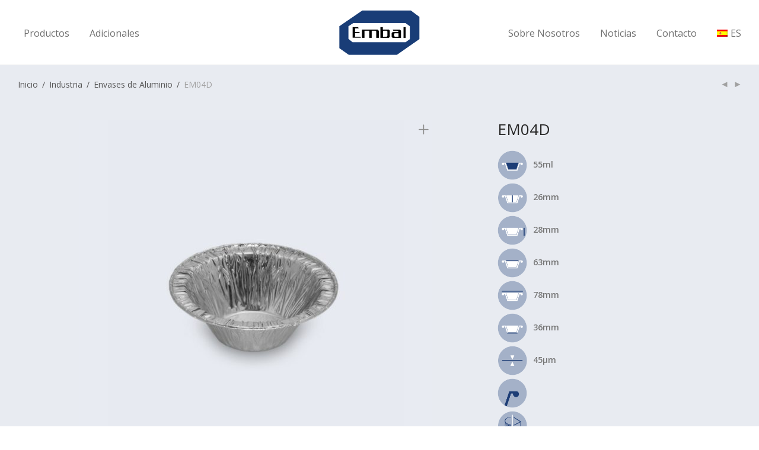

--- FILE ---
content_type: text/html; charset=UTF-8
request_url: https://www.embal.pt/es/product/industria/envases-de-aluminio/em04d/
body_size: 11584
content:
<!DOCTYPE html><html lang="es-ES" class=" footer-sticky-1"><head><meta charset="UTF-8"><meta name="viewport" content="width=device-width, initial-scale=1.0, maximum-scale=1.0, user-scalable=no"><!-- <link media="all" href="https://www.embal.pt/wp-content/cache/autoptimize/css/autoptimize_d0305c15f4a73c5df7768ea95d05cc26.css" rel="stylesheet" /> -->
<link rel="stylesheet" type="text/css" href="//www.embal.pt/wp-content/cache/wpfc-minified/8jmk2vx4/9q4z3.css" media="all"/><title>EM04D - Embal</title><link rel="profile" href="http://gmpg.org/xfn/11"><link rel="pingback" href="https://www.embal.pt/xmlrpc.php"><meta name='robots' content='index, follow, max-image-preview:large, max-snippet:-1, max-video-preview:-1' /><link rel="alternate" hreflang="pt-pt" href="https://www.embal.pt/produto/industria/formas-de-aluminio/em04d/" /><link rel="alternate" hreflang="es" href="https://www.embal.pt/es/product/industria/envases-de-aluminio/em04d/" /><link rel="alternate" hreflang="en" href="https://www.embal.pt/en/product/industry/aluminium-containers/em04d/" /><link rel="alternate" hreflang="fr" href="https://www.embal.pt/fr/product/industrie/emballages-en-aluminium/em04d/" /><link rel="alternate" hreflang="x-default" href="https://www.embal.pt/produto/industria/formas-de-aluminio/em04d/" /><link rel="canonical" href="https://www.embal.pt/es/product/industria/envases-de-aluminio/em04d/" /><meta property="og:locale" content="es_ES" /><meta property="og:type" content="article" /><meta property="og:title" content="EM04D - Embal" /><meta property="og:url" content="https://www.embal.pt/es/product/industria/envases-de-aluminio/em04d/" /><meta property="og:site_name" content="Embal" /><meta property="article:modified_time" content="2017-02-17T12:16:06+00:00" /><meta property="og:image" content="https://www.embal.pt/wp-content/uploads/2016/11/EM04D.jpg" /><meta property="og:image:width" content="750" /><meta property="og:image:height" content="750" /><meta property="og:image:type" content="image/jpeg" /><meta name="twitter:card" content="summary_large_image" /> <script type="application/ld+json" class="yoast-schema-graph">{"@context":"https://schema.org","@graph":[{"@type":"Organization","@id":"https://www.embal.pt/#organization","name":"Embal","url":"https://www.embal.pt/","sameAs":[],"logo":{"@type":"ImageObject","inLanguage":"es","@id":"https://www.embal.pt/#/schema/logo/image/","url":"https://embal.pt/wp-content/uploads/2020/10/LOGO1-2.png","contentUrl":"https://embal.pt/wp-content/uploads/2020/10/LOGO1-2.png","width":438,"height":243,"caption":"Embal"},"image":{"@id":"https://www.embal.pt/#/schema/logo/image/"}},{"@type":"WebSite","@id":"https://www.embal.pt/#website","url":"https://www.embal.pt/","name":"Embal","description":"Fábrica de Embalagens de Alumínio","publisher":{"@id":"https://www.embal.pt/#organization"},"potentialAction":[{"@type":"SearchAction","target":{"@type":"EntryPoint","urlTemplate":"https://www.embal.pt/?s={search_term_string}"},"query-input":"required name=search_term_string"}],"inLanguage":"es"},{"@type":"ImageObject","inLanguage":"es","@id":"https://www.embal.pt/es/product/industria/envases-de-aluminio/em04d/#primaryimage","url":"https://www.embal.pt/wp-content/uploads/2016/11/EM04D.jpg","contentUrl":"https://www.embal.pt/wp-content/uploads/2016/11/EM04D.jpg","width":750,"height":750,"caption":"Referencia EM04D - Envase de Aluminio Alimentar / Embalaje de Aluminio Alimentar"},{"@type":"WebPage","@id":"https://www.embal.pt/es/product/industria/envases-de-aluminio/em04d/","url":"https://www.embal.pt/es/product/industria/envases-de-aluminio/em04d/","name":"EM04D - Embal","isPartOf":{"@id":"https://www.embal.pt/#website"},"primaryImageOfPage":{"@id":"https://www.embal.pt/es/product/industria/envases-de-aluminio/em04d/#primaryimage"},"datePublished":"2016-11-16T11:48:24+00:00","dateModified":"2017-02-17T12:16:06+00:00","breadcrumb":{"@id":"https://www.embal.pt/es/product/industria/envases-de-aluminio/em04d/#breadcrumb"},"inLanguage":"es","potentialAction":[{"@type":"ReadAction","target":["https://www.embal.pt/es/product/industria/envases-de-aluminio/em04d/"]}]},{"@type":"BreadcrumbList","@id":"https://www.embal.pt/es/product/industria/envases-de-aluminio/em04d/#breadcrumb","itemListElement":[{"@type":"ListItem","position":1,"name":"Início","item":"https://www.embal.pt/es/"},{"@type":"ListItem","position":2,"name":"Productos","item":"https://www.embal.pt/es/productos/"},{"@type":"ListItem","position":3,"name":"EM04D"}]}]}</script> <link rel='dns-prefetch' href='//embal.pt' /><link rel='dns-prefetch' href='//fonts.googleapis.com' /><link rel='dns-prefetch' href='//s.w.org' /><link rel="alternate" type="application/rss+xml" title="Embal &raquo; Feed" href="https://www.embal.pt/es/feed/" /><link rel="alternate" type="application/rss+xml" title="Embal &raquo; Feed de los comentarios" href="https://www.embal.pt/es/comments/feed/" /><link rel="alternate" type="application/rss+xml" title="Embal &raquo; Comentario EM04D del feed" href="https://www.embal.pt/es/product/industria/envases-de-aluminio/em04d/feed/" /><style id='global-styles-inline-css' type='text/css'>body{--wp--preset--color--black: #000000;--wp--preset--color--cyan-bluish-gray: #abb8c3;--wp--preset--color--white: #ffffff;--wp--preset--color--pale-pink: #f78da7;--wp--preset--color--vivid-red: #cf2e2e;--wp--preset--color--luminous-vivid-orange: #ff6900;--wp--preset--color--luminous-vivid-amber: #fcb900;--wp--preset--color--light-green-cyan: #7bdcb5;--wp--preset--color--vivid-green-cyan: #00d084;--wp--preset--color--pale-cyan-blue: #8ed1fc;--wp--preset--color--vivid-cyan-blue: #0693e3;--wp--preset--color--vivid-purple: #9b51e0;--wp--preset--gradient--vivid-cyan-blue-to-vivid-purple: linear-gradient(135deg,rgba(6,147,227,1) 0%,rgb(155,81,224) 100%);--wp--preset--gradient--light-green-cyan-to-vivid-green-cyan: linear-gradient(135deg,rgb(122,220,180) 0%,rgb(0,208,130) 100%);--wp--preset--gradient--luminous-vivid-amber-to-luminous-vivid-orange: linear-gradient(135deg,rgba(252,185,0,1) 0%,rgba(255,105,0,1) 100%);--wp--preset--gradient--luminous-vivid-orange-to-vivid-red: linear-gradient(135deg,rgba(255,105,0,1) 0%,rgb(207,46,46) 100%);--wp--preset--gradient--very-light-gray-to-cyan-bluish-gray: linear-gradient(135deg,rgb(238,238,238) 0%,rgb(169,184,195) 100%);--wp--preset--gradient--cool-to-warm-spectrum: linear-gradient(135deg,rgb(74,234,220) 0%,rgb(151,120,209) 20%,rgb(207,42,186) 40%,rgb(238,44,130) 60%,rgb(251,105,98) 80%,rgb(254,248,76) 100%);--wp--preset--gradient--blush-light-purple: linear-gradient(135deg,rgb(255,206,236) 0%,rgb(152,150,240) 100%);--wp--preset--gradient--blush-bordeaux: linear-gradient(135deg,rgb(254,205,165) 0%,rgb(254,45,45) 50%,rgb(107,0,62) 100%);--wp--preset--gradient--luminous-dusk: linear-gradient(135deg,rgb(255,203,112) 0%,rgb(199,81,192) 50%,rgb(65,88,208) 100%);--wp--preset--gradient--pale-ocean: linear-gradient(135deg,rgb(255,245,203) 0%,rgb(182,227,212) 50%,rgb(51,167,181) 100%);--wp--preset--gradient--electric-grass: linear-gradient(135deg,rgb(202,248,128) 0%,rgb(113,206,126) 100%);--wp--preset--gradient--midnight: linear-gradient(135deg,rgb(2,3,129) 0%,rgb(40,116,252) 100%);--wp--preset--duotone--dark-grayscale: url('#wp-duotone-dark-grayscale');--wp--preset--duotone--grayscale: url('#wp-duotone-grayscale');--wp--preset--duotone--purple-yellow: url('#wp-duotone-purple-yellow');--wp--preset--duotone--blue-red: url('#wp-duotone-blue-red');--wp--preset--duotone--midnight: url('#wp-duotone-midnight');--wp--preset--duotone--magenta-yellow: url('#wp-duotone-magenta-yellow');--wp--preset--duotone--purple-green: url('#wp-duotone-purple-green');--wp--preset--duotone--blue-orange: url('#wp-duotone-blue-orange');--wp--preset--font-size--small: 13px;--wp--preset--font-size--medium: 20px;--wp--preset--font-size--large: 36px;--wp--preset--font-size--x-large: 42px;}.has-black-color{color: var(--wp--preset--color--black) !important;}.has-cyan-bluish-gray-color{color: var(--wp--preset--color--cyan-bluish-gray) !important;}.has-white-color{color: var(--wp--preset--color--white) !important;}.has-pale-pink-color{color: var(--wp--preset--color--pale-pink) !important;}.has-vivid-red-color{color: var(--wp--preset--color--vivid-red) !important;}.has-luminous-vivid-orange-color{color: var(--wp--preset--color--luminous-vivid-orange) !important;}.has-luminous-vivid-amber-color{color: var(--wp--preset--color--luminous-vivid-amber) !important;}.has-light-green-cyan-color{color: var(--wp--preset--color--light-green-cyan) !important;}.has-vivid-green-cyan-color{color: var(--wp--preset--color--vivid-green-cyan) !important;}.has-pale-cyan-blue-color{color: var(--wp--preset--color--pale-cyan-blue) !important;}.has-vivid-cyan-blue-color{color: var(--wp--preset--color--vivid-cyan-blue) !important;}.has-vivid-purple-color{color: var(--wp--preset--color--vivid-purple) !important;}.has-black-background-color{background-color: var(--wp--preset--color--black) !important;}.has-cyan-bluish-gray-background-color{background-color: var(--wp--preset--color--cyan-bluish-gray) !important;}.has-white-background-color{background-color: var(--wp--preset--color--white) !important;}.has-pale-pink-background-color{background-color: var(--wp--preset--color--pale-pink) !important;}.has-vivid-red-background-color{background-color: var(--wp--preset--color--vivid-red) !important;}.has-luminous-vivid-orange-background-color{background-color: var(--wp--preset--color--luminous-vivid-orange) !important;}.has-luminous-vivid-amber-background-color{background-color: var(--wp--preset--color--luminous-vivid-amber) !important;}.has-light-green-cyan-background-color{background-color: var(--wp--preset--color--light-green-cyan) !important;}.has-vivid-green-cyan-background-color{background-color: var(--wp--preset--color--vivid-green-cyan) !important;}.has-pale-cyan-blue-background-color{background-color: var(--wp--preset--color--pale-cyan-blue) !important;}.has-vivid-cyan-blue-background-color{background-color: var(--wp--preset--color--vivid-cyan-blue) !important;}.has-vivid-purple-background-color{background-color: var(--wp--preset--color--vivid-purple) !important;}.has-black-border-color{border-color: var(--wp--preset--color--black) !important;}.has-cyan-bluish-gray-border-color{border-color: var(--wp--preset--color--cyan-bluish-gray) !important;}.has-white-border-color{border-color: var(--wp--preset--color--white) !important;}.has-pale-pink-border-color{border-color: var(--wp--preset--color--pale-pink) !important;}.has-vivid-red-border-color{border-color: var(--wp--preset--color--vivid-red) !important;}.has-luminous-vivid-orange-border-color{border-color: var(--wp--preset--color--luminous-vivid-orange) !important;}.has-luminous-vivid-amber-border-color{border-color: var(--wp--preset--color--luminous-vivid-amber) !important;}.has-light-green-cyan-border-color{border-color: var(--wp--preset--color--light-green-cyan) !important;}.has-vivid-green-cyan-border-color{border-color: var(--wp--preset--color--vivid-green-cyan) !important;}.has-pale-cyan-blue-border-color{border-color: var(--wp--preset--color--pale-cyan-blue) !important;}.has-vivid-cyan-blue-border-color{border-color: var(--wp--preset--color--vivid-cyan-blue) !important;}.has-vivid-purple-border-color{border-color: var(--wp--preset--color--vivid-purple) !important;}.has-vivid-cyan-blue-to-vivid-purple-gradient-background{background: var(--wp--preset--gradient--vivid-cyan-blue-to-vivid-purple) !important;}.has-light-green-cyan-to-vivid-green-cyan-gradient-background{background: var(--wp--preset--gradient--light-green-cyan-to-vivid-green-cyan) !important;}.has-luminous-vivid-amber-to-luminous-vivid-orange-gradient-background{background: var(--wp--preset--gradient--luminous-vivid-amber-to-luminous-vivid-orange) !important;}.has-luminous-vivid-orange-to-vivid-red-gradient-background{background: var(--wp--preset--gradient--luminous-vivid-orange-to-vivid-red) !important;}.has-very-light-gray-to-cyan-bluish-gray-gradient-background{background: var(--wp--preset--gradient--very-light-gray-to-cyan-bluish-gray) !important;}.has-cool-to-warm-spectrum-gradient-background{background: var(--wp--preset--gradient--cool-to-warm-spectrum) !important;}.has-blush-light-purple-gradient-background{background: var(--wp--preset--gradient--blush-light-purple) !important;}.has-blush-bordeaux-gradient-background{background: var(--wp--preset--gradient--blush-bordeaux) !important;}.has-luminous-dusk-gradient-background{background: var(--wp--preset--gradient--luminous-dusk) !important;}.has-pale-ocean-gradient-background{background: var(--wp--preset--gradient--pale-ocean) !important;}.has-electric-grass-gradient-background{background: var(--wp--preset--gradient--electric-grass) !important;}.has-midnight-gradient-background{background: var(--wp--preset--gradient--midnight) !important;}.has-small-font-size{font-size: var(--wp--preset--font-size--small) !important;}.has-medium-font-size{font-size: var(--wp--preset--font-size--medium) !important;}.has-large-font-size{font-size: var(--wp--preset--font-size--large) !important;}.has-x-large-font-size{font-size: var(--wp--preset--font-size--x-large) !important;}</style><style id='woocommerce-inline-inline-css' type='text/css'>.woocommerce form .form-row .required { visibility: visible; }</style><!-- <link rel='stylesheet' id='wpml-menu-item-0-css'  href='//embal.pt/wp-content/plugins/sitepress-multilingual-cms/templates/language-switchers/menu-item/style.min.css?ver=1' type='text/css' media='all' /> -->
<link rel="stylesheet" type="text/css" href="//www.embal.pt/wp-content/cache/wpfc-minified/kmy46xl9/9puje.css" media="all"/><link rel='stylesheet' id='redux-google-fonts-nm_theme_options-css'  href='https://fonts.googleapis.com/css?family=Open+Sans%3A300%2C400%2C600%2C700%2C800%2C300italic%2C400italic%2C600italic%2C700italic%2C800italic&#038;subset=latin&#038;ver=1661876317' type='text/css' media='all' /> <script src='//www.embal.pt/wp-content/cache/wpfc-minified/7nfllcgt/9puje.js' type="text/javascript"></script>
<!-- <script type='text/javascript' src='https://www.embal.pt/wp-includes/js/jquery/jquery.min.js?ver=3.6.0' id='jquery-core-js'></script> --> <script type='text/javascript' id='wpml-cookie-js-extra'>var wpml_cookies = {"wp-wpml_current_language":{"value":"es","expires":1,"path":"\/"}};
var wpml_cookies = {"wp-wpml_current_language":{"value":"es","expires":1,"path":"\/"}};</script> <link rel="https://api.w.org/" href="https://www.embal.pt/es/wp-json/" /><link rel="alternate" type="application/json" href="https://www.embal.pt/es/wp-json/wp/v2/product/1402" /><link rel="EditURI" type="application/rsd+xml" title="RSD" href="https://www.embal.pt/xmlrpc.php?rsd" /><link rel="wlwmanifest" type="application/wlwmanifest+xml" href="https://www.embal.pt/wp-includes/wlwmanifest.xml" /><link rel='shortlink' href='https://www.embal.pt/es/?p=1402' /><link rel="alternate" type="application/json+oembed" href="https://www.embal.pt/es/wp-json/oembed/1.0/embed?url=https%3A%2F%2Fwww.embal.pt%2Fes%2Fproduct%2Findustria%2Fenvases-de-aluminio%2Fem04d%2F" /><link rel="alternate" type="text/xml+oembed" href="https://www.embal.pt/es/wp-json/oembed/1.0/embed?url=https%3A%2F%2Fwww.embal.pt%2Fes%2Fproduct%2Findustria%2Fenvases-de-aluminio%2Fem04d%2F&#038;format=xml" /><meta name="generator" content="WPML ver:4.5.8 stt:1,4,42,2;" />  <script>(function(i,s,o,g,r,a,m){i['GoogleAnalyticsObject']=r;i[r]=i[r]||function(){
(i[r].q=i[r].q||[]).push(arguments)},i[r].l=1*new Date();a=s.createElement(o),
m=s.getElementsByTagName(o)[0];a.async=1;a.src=g;m.parentNode.insertBefore(a,m)
})(window,document,'script','https://www.google-analytics.com/analytics.js','ga');
ga('create', 'UA-91315486-1', 'auto');
ga('set', 'anonymizeIp', true);
ga('set', 'forceSSL', true);
ga('send', 'pageview');</script> <link rel="apple-touch-icon" sizes="180x180" href="/apple-touch-icon.png"><link rel="icon" type="image/png" href="/favicon-32x32.png" sizes="32x32"><link rel="icon" type="image/png" href="/favicon-16x16.png" sizes="16x16"><link rel="manifest" href="/manifest.json"><link rel="mask-icon" href="/safari-pinned-tab.svg" color="#183d77"><meta name="theme-color" content="#ffffff"> <noscript><style>.woocommerce-product-gallery{ opacity: 1 !important; }</style></noscript><style type="text/css" class="nm-custom-styles">a,a.dark:hover,a.gray:hover,a.invert-color:hover,.nm-highlight-text,.nm-highlight-text h1,.nm-highlight-text h2,.nm-highlight-text h3,.nm-highlight-text h4,.nm-highlight-text h5,.nm-highlight-text h6,.nm-highlight-text p,.nm-menu-cart a .count,.nm-menu li.nm-menu-offscreen .nm-menu-cart-count,#nm-mobile-menu .nm-mobile-menu-cart a .count,.page-numbers li span.current,.nm-blog .sticky .nm-post-thumbnail:before,.nm-blog .category-sticky .nm-post-thumbnail:before,.nm-blog-categories ul li.current-cat a,.commentlist .comment .comment-text .meta time,.widget ul li.active,.widget ul li a:hover,.widget ul li a:focus,.widget ul li a.active,#wp-calendar tbody td a,.nm-banner-text .nm-banner-link:hover,.nm-banner.text-color-light .nm-banner-text .nm-banner-link:hover,.nm-portfolio-filters li.current a,.add_to_cart_inline ins,.woocommerce-breadcrumb a:hover,.products .price ins,.products .price ins .amount,.no-touch .nm-shop-loop-actions > a:hover,.nm-shop-menu ul li a:hover,.nm-shop-menu ul li.current-cat a,.nm-shop-menu ul li.active a,.nm-shop-heading span,.nm-single-product-menu a:hover,#nm-product-images-slider .nm-product-image-icon:hover,.product-summary .price .amount,.product-summary .price ins,.nm-product-wishlist-button-wrap a.added:active,.nm-product-wishlist-button-wrap a.added:focus,.nm-product-wishlist-button-wrap a.added:hover,.nm-product-wishlist-button-wrap a.added,.woocommerce-tabs .tabs li a span,#review_form .comment-form-rating .stars:hover a,#review_form .comment-form-rating .stars.has-active a,.product_meta a:hover,.star-rating span:before,.nm-order-view .commentlist li .comment-text .meta,.nm_widget_price_filter ul li.current,.widget_product_categories ul li.current-cat > a,.widget_layered_nav ul li.chosen a,.widget_layered_nav_filters ul li.chosen a,.product_list_widget li ins .amount,.woocommerce.widget_rating_filter .wc-layered-nav-rating.chosen > a,.nm-wishlist-button.added:active,.nm-wishlist-button.added:focus,.nm-wishlist-button.added:hover,.nm-wishlist-button.added,#nm-wishlist-empty .note i,.slick-prev:not(.slick-disabled):hover, .slick-next:not(.slick-disabled):hover,.pswp__button:hover{color:#1d3d76;}.nm-blog-categories ul li.current-cat a,.nm-portfolio-filters li.current a,.widget_layered_nav ul li.chosen a,.widget_layered_nav_filters ul li.chosen a,.slick-dots li.slick-active button{border-color:#1d3d76;}.blockUI.blockOverlay:after,.nm-loader:after,.nm-image-overlay:before,.nm-image-overlay:after,.gallery-icon:before,.gallery-icon:after,.widget_tag_cloud a:hover,.widget_product_tag_cloud a:hover,.nm-page-not-found-icon:before,.nm-page-not-found-icon:after,.demo_store,.nm-order-info mark,.nm-order-info .order-number,.nm-order-info .order-date,.nm-order-info .order-status{background:#1d3d76;}@media all and (max-width:400px){.slick-dots li.slick-active button{background:#1d3d76;}}.button,input[type=submit],.widget_tag_cloud a, .widget_product_tag_cloud a,.add_to_cart_inline .add_to_cart_button,#nm-shop-sidebar-popup-button{color:#ffffff;background-color:#282828;}.button:hover,input[type=submit]:hover{color:#ffffff;}.product-summary .quantity .nm-qty-minus,.product-summary .quantity .nm-qty-plus{color:#282828;}body{font-family:Open Sans,sans-serif;}.widget ul li a,body{color:#777777;}h1, h2, h3, h4, h5, h6{color:#282828;}.nm-page-wrap{background-color:#ffffff;}.nm-top-bar{background:#282828;}.nm-top-bar .nm-top-bar-text,.nm-top-bar .nm-top-bar-text a,.nm-top-bar .nm-menu > li > a,.nm-top-bar-social li i{color:#eeeeee;}.nm-header-placeholder{height:109px;}.nm-header{line-height:75px;padding-top:17px;padding-bottom:17px;background:#ffffff;}.home .nm-header{background:#ffffff;}.header-search-open .nm-header,.mobile-menu-open .nm-header{background:#ffffff !important;}.header-on-scroll .nm-header,.home.header-transparency.header-on-scroll .nm-header{background:#ffffff;}.header-on-scroll .nm-header:not(.static-on-scroll){padding-top:10px;padding-bottom:10px;}.nm-header.stacked .nm-header-logo,.nm-header.stacked-centered .nm-header-logo{padding-bottom:0px;}.nm-header-logo img{height:75px;}@media all and (max-width:880px){.nm-header-placeholder{height:95px;}.nm-header{line-height:75px;padding-top:10px;padding-bottom:10px;}.nm-header.stacked .nm-header-logo,.nm-header.stacked-centered .nm-header-logo{padding-bottom:0px;}.nm-header-logo img{height:75px;}}@media all and (max-width:400px){.nm-header-placeholder{height:95px;}.nm-header{line-height:75px;}.nm-header-logo img{height:75px;}}.nm-menu li a{color:#707070;}.nm-menu li a:hover{color:#282828;}.nm-menu ul.sub-menu{background:#1d3d76;}.nm-menu ul.sub-menu li a{color:#a0a0a0;}.nm-menu ul.sub-menu li a:hover,.nm-menu ul.sub-menu li a .label,.nm-menu .megamenu > ul > li > a{color:#eeeeee;}.nm-menu-icon span{background:#707070;}#nm-mobile-menu{ background:#ffffff;}#nm-mobile-menu li{border-bottom-color:#eeeeee;}#nm-mobile-menu a,#nm-mobile-menu ul li .nm-menu-toggle,#nm-mobile-menu .nm-mobile-menu-top .nm-mobile-menu-item-search input,#nm-mobile-menu .nm-mobile-menu-top .nm-mobile-menu-item-search span{color:#555555;}.no-touch #nm-mobile-menu a:hover,#nm-mobile-menu ul li.active > a,#nm-mobile-menu ul > li.active > .nm-menu-toggle:before,#nm-mobile-menu a .label{color:#282828;}#nm-mobile-menu ul ul{border-top-color:#eeeeee;}#nm-shop-search.nm-header-search{top:17px;}.nm-footer-widgets{background-color:#ffffff;}.nm-footer-widgets,.nm-footer-widgets .widget ul li a,.nm-footer-widgets a{color:#777777;}.widget .nm-widget-title{color:#282828;}.nm-footer-widgets .widget ul li a:hover,.nm-footer-widgets a:hover{color:#1d3d76;}.nm-footer-widgets .widget_tag_cloud a:hover,.nm-footer-widgets .widget_product_tag_cloud a:hover{background:#1d3d76;}.nm-footer-bar{color:#aaaaaa;}.nm-footer-bar-inner{background-color:#1d3d76;}.nm-footer-bar a{color:#aaaaaa;}.nm-footer-bar a:hover,.nm-footer-bar-social li i{color:#eeeeee;}.nm-footer-bar .menu > li{border-bottom-color:#1d3d76;}#nm-shop-taxonomy-header.has-image{height:370px;}.nm-shop-taxonomy-text-col{max-width:none;}.nm-shop-taxonomy-text h1{color:#282828;}.nm-shop-taxonomy-text .term-description{color:#777777;}@media all and (max-width:991px){#nm-shop-taxonomy-header.has-image{height:370px;}}@media all and (max-width:768px){#nm-shop-taxonomy-header.has-image{height:210px;}}.nm-shop-widget-scroll{height:145px;}.onsale{color:#373737;background:#ffffff;}#nm-shop-products-overlay{background:#ffffff;}.nm-single-product-bg{background:#e8ebf1;}@media (max-width:1199px){.nm-product-images-col{max-width:530px;}}.nm-featured-video-icon{color:#282828;background:#ffffff;}.nm-validation-inline-notices .form-row.woocommerce-invalid-required-field:after{content:"Required field.";}</style><noscript><style>.wpb_animate_when_almost_visible { opacity: 1; }</style></noscript></head><body class="product-template-default single single-product postid-1402  nm-page-load-transition-0 nm-preload header-fixed header-border-1 widget-panel-dark header-mobile-alt theme-savoy woocommerce woocommerce-page woocommerce-no-js wpb-js-composer js-comp-ver-6.2.0 vc_responsive"><div class="nm-page-overflow"><div class="nm-page-wrap"><div class="nm-page-wrap-inner"><div id="nm-header-placeholder" class="nm-header-placeholder"></div><header id="nm-header" class="nm-header centered clear "><div class="nm-header-inner"><div class="nm-row"><div class="nm-header-logo"> <a href="https://www.embal.pt/es/"> <img src="https://www.embal.pt/wp-content/uploads/2016/11/Logo-Embal.png" class="nm-logo" alt="Embal"> </a></div><div class="nm-main-menu-wrap col-xs-6"><nav class="nm-main-menu"><ul id="nm-main-menu-ul" class="nm-menu"><li class="nm-menu-offscreen menu-item"> <span class="nm-menu-cart-count count nm-count-zero">0</span> <a href="#" id="nm-mobile-menu-button" class="clicked"><div class="nm-menu-icon"> <span class="line-1"></span><span class="line-2"></span><span class="line-3"></span></div> </a></li><li id="menu-item-8244" class="menu-item menu-item-type-post_type menu-item-object-page current_page_parent menu-item-8244"><a href="https://www.embal.pt/es/productos/">Productos</a></li><li id="menu-item-1521" class="menu-item menu-item-type-post_type menu-item-object-page menu-item-1521"><a href="https://www.embal.pt/es/complementares/">Adicionales</a></li></ul></nav></div><div class="nm-right-menu-wrap col-xs-6"><nav class="nm-right-menu"><ul id="nm-right-menu-ul" class="nm-menu"><li id="menu-item-1566" class="menu-item menu-item-type-post_type menu-item-object-page menu-item-1566"><a href="https://www.embal.pt/es/sobre-nos/">Sobre Nosotros</a></li><li id="menu-item-1567" class="menu-item menu-item-type-post_type menu-item-object-page menu-item-1567"><a href="https://www.embal.pt/es/noticias/">Noticias</a></li><li id="menu-item-1568" class="menu-item menu-item-type-post_type menu-item-object-page menu-item-1568"><a href="https://www.embal.pt/es/contactos/">Contacto</a></li><li id="menu-item-wpml-ls-67-es" class="menu-item wpml-ls-slot-67 wpml-ls-item wpml-ls-item-es wpml-ls-current-language wpml-ls-menu-item menu-item-type-wpml_ls_menu_item menu-item-object-wpml_ls_menu_item menu-item-has-children menu-item-wpml-ls-67-es"><a title="ES" href="https://www.embal.pt/es/product/industria/envases-de-aluminio/em04d/"><noscript><img
class="wpml-ls-flag"
src="https://www.embal.pt/wp-content/plugins/sitepress-multilingual-cms/res/flags/es.png"
alt="" 
/></noscript><img
class="lazyload wpml-ls-flag"
src='data:image/svg+xml,%3Csvg%20xmlns=%22http://www.w3.org/2000/svg%22%20viewBox=%220%200%20210%20140%22%3E%3C/svg%3E' data-src="https://www.embal.pt/wp-content/plugins/sitepress-multilingual-cms/res/flags/es.png"
alt="" 
/><span class="wpml-ls-native" lang="es">ES</span></a><ul class="sub-menu"><li id="menu-item-wpml-ls-67-pt-pt" class="menu-item wpml-ls-slot-67 wpml-ls-item wpml-ls-item-pt-pt wpml-ls-menu-item wpml-ls-first-item menu-item-type-wpml_ls_menu_item menu-item-object-wpml_ls_menu_item menu-item-wpml-ls-67-pt-pt"><a title="PT" href="https://www.embal.pt/produto/industria/formas-de-aluminio/em04d/"><noscript><img
class="wpml-ls-flag"
src="https://www.embal.pt/wp-content/plugins/sitepress-multilingual-cms/res/flags/pt-pt.png"
alt="" 
/></noscript><img
class="lazyload wpml-ls-flag"
src='data:image/svg+xml,%3Csvg%20xmlns=%22http://www.w3.org/2000/svg%22%20viewBox=%220%200%20210%20140%22%3E%3C/svg%3E' data-src="https://www.embal.pt/wp-content/plugins/sitepress-multilingual-cms/res/flags/pt-pt.png"
alt="" 
/><span class="wpml-ls-native" lang="pt-pt">PT</span></a></li><li id="menu-item-wpml-ls-67-en" class="menu-item wpml-ls-slot-67 wpml-ls-item wpml-ls-item-en wpml-ls-menu-item menu-item-type-wpml_ls_menu_item menu-item-object-wpml_ls_menu_item menu-item-wpml-ls-67-en"><a title="EN" href="https://www.embal.pt/en/product/industry/aluminium-containers/em04d/"><noscript><img
class="wpml-ls-flag"
src="https://www.embal.pt/wp-content/plugins/sitepress-multilingual-cms/res/flags/en.png"
alt="" 
/></noscript><img
class="lazyload wpml-ls-flag"
src='data:image/svg+xml,%3Csvg%20xmlns=%22http://www.w3.org/2000/svg%22%20viewBox=%220%200%20210%20140%22%3E%3C/svg%3E' data-src="https://www.embal.pt/wp-content/plugins/sitepress-multilingual-cms/res/flags/en.png"
alt="" 
/><span class="wpml-ls-native" lang="en">EN</span></a></li><li id="menu-item-wpml-ls-67-fr" class="menu-item wpml-ls-slot-67 wpml-ls-item wpml-ls-item-fr wpml-ls-menu-item wpml-ls-last-item menu-item-type-wpml_ls_menu_item menu-item-object-wpml_ls_menu_item menu-item-wpml-ls-67-fr"><a title="FR" href="https://www.embal.pt/fr/product/industrie/emballages-en-aluminium/em04d/"><noscript><img
class="wpml-ls-flag"
src="https://www.embal.pt/wp-content/plugins/sitepress-multilingual-cms/res/flags/fr.png"
alt="" 
/></noscript><img
class="lazyload wpml-ls-flag"
src='data:image/svg+xml,%3Csvg%20xmlns=%22http://www.w3.org/2000/svg%22%20viewBox=%220%200%20210%20140%22%3E%3C/svg%3E' data-src="https://www.embal.pt/wp-content/plugins/sitepress-multilingual-cms/res/flags/fr.png"
alt="" 
/><span class="wpml-ls-native" lang="fr">FR</span></a></li></ul></li></ul></nav></div></div></div></header><div class="woocommerce-notices-wrapper"></div><div itemscope itemtype="http://schema.org/Product" id="product-1402" class="nm-single-product post-1402 product type-product status-publish has-post-thumbnail product_cat-envases-de-aluminio product_tag-aluminio-es product_tag-formas-es product_tag-envases product_tag-industria-es first instock shipping-taxable product-type-simple"><div class="nm-single-product-bg"><div class="nm-single-product-top"><div class="nm-row"><div class="col-xs-9"><nav id="nm-breadcrumb" class="woocommerce-breadcrumb" itemprop="breadcrumb"><a href="https://www.embal.pt/es/">Inicio</a><span class="delimiter">/</span><a href="https://www.embal.pt/es/categoria-producto/industria/">Industria</a><span class="delimiter">/</span><a href="https://www.embal.pt/es/categoria-producto/industria/envases-de-aluminio/">Envases de Aluminio</a><span class="delimiter">/</span>EM04D</nav></div><div class="col-xs-3"><div class="nm-single-product-menu"> <a href="https://www.embal.pt/es/product/industria/envases-de-aluminio/em04c/" rel="next"><i class="nm-font nm-font-media-play flip"></i></a><a href="https://www.embal.pt/es/product/industria/envases-de-aluminio/em05/" rel="prev"><i class="nm-font nm-font-media-play"></i></a></div></div></div></div><div id="nm-shop-notices-wrap"></div><div class="nm-single-product-showcase"><div class="nm-row"><div class="nm-product-thumbnails-col col-xs-1"></div><div id="nm-product-images-col" class="nm-product-images-col col-lg-6 col-xs-12 modal-enabled"><div class="images"><div id="nm-product-images-slider" class="slick-slider slick-arrows-small"><div class=""><a href="https://www.embal.pt/wp-content/uploads/2016/11/EM04D.jpg" class="nm-product-image-link zoom" data-size="750x750" itemprop="image"><noscript><img width="595" height="595" src="https://www.embal.pt/wp-content/uploads/2016/11/EM04D-595x595.jpg" class="attachment-shop_single size-shop_single wp-post-image" alt="EM04D" srcset="https://www.embal.pt/wp-content/uploads/2016/11/EM04D-595x595.jpg 595w, https://www.embal.pt/wp-content/uploads/2016/11/EM04D-150x150.jpg 150w, https://www.embal.pt/wp-content/uploads/2016/11/EM04D-300x300.jpg 300w, https://www.embal.pt/wp-content/uploads/2016/11/EM04D-127x127.jpg 127w, https://www.embal.pt/wp-content/uploads/2016/11/EM04D-350x350.jpg 350w, https://www.embal.pt/wp-content/uploads/2016/11/EM04D-680x680.jpg 680w, https://www.embal.pt/wp-content/uploads/2016/11/EM04D.jpg 750w" sizes="(max-width: 595px) 100vw, 595px" /></noscript><img width="595" height="595" src='data:image/svg+xml,%3Csvg%20xmlns=%22http://www.w3.org/2000/svg%22%20viewBox=%220%200%20595%20595%22%3E%3C/svg%3E' data-src="https://www.embal.pt/wp-content/uploads/2016/11/EM04D-595x595.jpg" class="lazyload attachment-shop_single size-shop_single wp-post-image" alt="EM04D" data-srcset="https://www.embal.pt/wp-content/uploads/2016/11/EM04D-595x595.jpg 595w, https://www.embal.pt/wp-content/uploads/2016/11/EM04D-150x150.jpg 150w, https://www.embal.pt/wp-content/uploads/2016/11/EM04D-300x300.jpg 300w, https://www.embal.pt/wp-content/uploads/2016/11/EM04D-127x127.jpg 127w, https://www.embal.pt/wp-content/uploads/2016/11/EM04D-350x350.jpg 350w, https://www.embal.pt/wp-content/uploads/2016/11/EM04D-680x680.jpg 680w, https://www.embal.pt/wp-content/uploads/2016/11/EM04D.jpg 750w" data-sizes="(max-width: 595px) 100vw, 595px" /><i class="nm-product-image-icon nm-font nm-font-plus"></i></a></div></div></div></div><div class="nm-product-summary-col col-lg-4 col-md-10 col-xs-12"><div id="nm-product-summary" class="product-summary"><div class="nm-row"><div class="nm-product-summary-inner-col col-lg-12 col-xs-6"><div class="nm-product-summary-title"><h1 itemprop="name" class="product_title entry-title">EM04D</h1><p class="price">55ml</p></div></div><div class="nm-product-summary-inner-col col-lg-12 col-xs-6"><ul class="product-info"><li> <noscript><img class="icon_prod" title="Capacidade" src="https://www.embal.pt/wp-content/themes/savoy-child/assets/icons/one_capacidade.png"></noscript><img class="lazyload icon_prod" title="Capacidade" src='data:image/svg+xml,%3Csvg%20xmlns=%22http://www.w3.org/2000/svg%22%20viewBox=%220%200%20210%20140%22%3E%3C/svg%3E' data-src="https://www.embal.pt/wp-content/themes/savoy-child/assets/icons/one_capacidade.png">55ml<div class="info-label"><div class="arrow-left"></div><div class="box-right">Capacidad</div></div></li><li> <noscript><img class="icon_prod" src="https://www.embal.pt/wp-content/themes/savoy-child/assets/icons/one_altura_interior.png"></noscript><img class="lazyload icon_prod" src='data:image/svg+xml,%3Csvg%20xmlns=%22http://www.w3.org/2000/svg%22%20viewBox=%220%200%20210%20140%22%3E%3C/svg%3E' data-src="https://www.embal.pt/wp-content/themes/savoy-child/assets/icons/one_altura_interior.png">26mm<div class="info-label"><div class="arrow-left"></div><div class="box-right">Altura del Interior</div></div></li><li> <noscript><img class="icon_prod" src="https://www.embal.pt/wp-content/themes/savoy-child/assets/icons/one_altura_exterior.png"></noscript><img class="lazyload icon_prod" src='data:image/svg+xml,%3Csvg%20xmlns=%22http://www.w3.org/2000/svg%22%20viewBox=%220%200%20210%20140%22%3E%3C/svg%3E' data-src="https://www.embal.pt/wp-content/themes/savoy-child/assets/icons/one_altura_exterior.png">28mm<div class="info-label"><div class="arrow-left"></div><div class="box-right">Altura Externa</div></div></li><li> <noscript><img class="icon_prod" src="https://www.embal.pt/wp-content/themes/savoy-child/assets/icons/one_topo_interior.png"></noscript><img class="lazyload icon_prod" src='data:image/svg+xml,%3Csvg%20xmlns=%22http://www.w3.org/2000/svg%22%20viewBox=%220%200%20210%20140%22%3E%3C/svg%3E' data-src="https://www.embal.pt/wp-content/themes/savoy-child/assets/icons/one_topo_interior.png">63mm<div class="info-label"><div class="arrow-left"></div><div class="box-right">Parte Superior del Interior</div></div></li><li> <noscript><img class="icon_prod" src="https://www.embal.pt/wp-content/themes/savoy-child/assets/icons/one_topo_exterior.png"></noscript><img class="lazyload icon_prod" src='data:image/svg+xml,%3Csvg%20xmlns=%22http://www.w3.org/2000/svg%22%20viewBox=%220%200%20210%20140%22%3E%3C/svg%3E' data-src="https://www.embal.pt/wp-content/themes/savoy-child/assets/icons/one_topo_exterior.png">78mm<div class="info-label"><div class="arrow-left"></div><div class="box-right">Parte Superior Externa</div></div></li><li> <noscript><img class="icon_prod" src="https://www.embal.pt/wp-content/themes/savoy-child/assets/icons/one_base.png"></noscript><img class="lazyload icon_prod" src='data:image/svg+xml,%3Csvg%20xmlns=%22http://www.w3.org/2000/svg%22%20viewBox=%220%200%20210%20140%22%3E%3C/svg%3E' data-src="https://www.embal.pt/wp-content/themes/savoy-child/assets/icons/one_base.png">36mm<div class="info-label"><div class="arrow-left"></div><div class="box-right">Base</div></div></li><li> <noscript><img class="icon_prod" src="https://www.embal.pt/wp-content/themes/savoy-child/assets/icons/espessura.png"></noscript><img class="lazyload icon_prod" src='data:image/svg+xml,%3Csvg%20xmlns=%22http://www.w3.org/2000/svg%22%20viewBox=%220%200%20210%20140%22%3E%3C/svg%3E' data-src="https://www.embal.pt/wp-content/themes/savoy-child/assets/icons/espessura.png">45µm<div class="info-label"><div class="arrow-left"></div><div class="box-right">Espesor</div></div></li><li> <noscript><img class="icon_prod" src="https://www.embal.pt/wp-content/themes/savoy-child/assets/icons/one_tipo_rebordo.png"></noscript><img class="lazyload icon_prod" src='data:image/svg+xml,%3Csvg%20xmlns=%22http://www.w3.org/2000/svg%22%20viewBox=%220%200%20210%20140%22%3E%3C/svg%3E' data-src="https://www.embal.pt/wp-content/themes/savoy-child/assets/icons/one_tipo_rebordo.png"><div class="info-label"><div class="arrow-left"></div><div class="box-right">Borde Enrollado</div></div></li><li> <noscript><img class="icon_prod" src="https://www.embal.pt/wp-content/themes/savoy-child/assets/icons/embalagens.png"></noscript><img class="lazyload icon_prod" src='data:image/svg+xml,%3Csvg%20xmlns=%22http://www.w3.org/2000/svg%22%20viewBox=%220%200%20210%20140%22%3E%3C/svg%3E' data-src="https://www.embal.pt/wp-content/themes/savoy-child/assets/icons/embalagens.png"><div class="info-label"><div class="arrow-left"></div><div class="box-right box-textarea"><p class="textarea-title">Empaque</p><p>- 4 000 uds. por caja<br /> - 20 cajas por palet<br /> - 80 000 uds. por palet</p></div></div></li></ul><div class="nm-product-share-wrap has-share-buttons"><div class="nm-product-share"> <a href="//www.facebook.com/sharer.php?u=https://www.embal.pt/es/product/industria/envases-de-aluminio/em04d/" target="_blank" title="Share on Facebook"><i class="nm-font nm-font-facebook"></i></a><a href="//twitter.com/share?url=https://www.embal.pt/es/product/industria/envases-de-aluminio/em04d/" target="_blank" title="Share on Twitter"><i class="nm-font nm-font-twitter"></i></a><a href="//pinterest.com/pin/create/button/?url=https://www.embal.pt/es/product/industria/envases-de-aluminio/em04d/&amp;media=https://www.embal.pt/wp-content/uploads/2016/11/EM04D.jpg&amp;description=EM04D" target="_blank" title="Pin on Pinterest"><i class="nm-font nm-font-pinterest"></i></a></div></div></div></div></div></div><div class="nm-single-product-right-col col-xs-1"> &nbsp;</div></div></div></div><div id="nm-product-meta" class="product_meta"><div class="nm-row"><div class="col-xs-12"> <span class="sku_wrapper">SKU: <span class="sku">Forma de Alumínio EM04D</span></span> <span class="posted_in">Categoría: <a href="https://www.embal.pt/es/categoria-producto/industria/envases-de-aluminio/" rel="tag">Envases de Aluminio</a></span> <span class="tagged_as">Etiquetas: <a href="https://www.embal.pt/es/etiqueta-producto/aluminio-es/" rel="tag">Aluminio</a>, <a href="https://www.embal.pt/es/etiqueta-producto/formas-es/" rel="tag">Envases</a>, <a href="https://www.embal.pt/es/etiqueta-producto/envases/" rel="tag">Envases</a>, <a href="https://www.embal.pt/es/etiqueta-producto/industria-es/" rel="tag">Industria</a></span></div></div></div><section class="up-sells upsells products"><div class="nm-row"><div class="col-xs-12"><h2>Productos relacionados</h2><ul class="nm-products products xsmall-block-grid-1 small-block-grid-2 medium-block-grid-3 large-block-grid-4"><li class="post-1371 product type-product status-publish has-post-thumbnail product_cat-envases-de-aluminio product_tag-aluminio-es product_tag-formas-es product_tag-envases product_tag-industria-es first instock shipping-taxable product-type-simple"><div class="nm-shop-loop-thumbnail nm-loader"> <a href="https://www.embal.pt/es/product/industria/envases-de-aluminio/em02e/"> <noscript><img width="350" height="350" src="https://www.embal.pt/wp-content/uploads/2016/11/EM02E-1-350x350.jpg" class="attachment-shop_catalog size-shop_catalog" alt="Envase de Aluminio Alimentar para Industria / Embalaje de Aluminio Alimentar para Industria" srcset="https://www.embal.pt/wp-content/uploads/2016/11/EM02E-1-350x350.jpg 350w, https://www.embal.pt/wp-content/uploads/2016/11/EM02E-1-150x150.jpg 150w, https://www.embal.pt/wp-content/uploads/2016/11/EM02E-1-300x300.jpg 300w, https://www.embal.pt/wp-content/uploads/2016/11/EM02E-1-127x127.jpg 127w, https://www.embal.pt/wp-content/uploads/2016/11/EM02E-1-595x595.jpg 595w, https://www.embal.pt/wp-content/uploads/2016/11/EM02E-1-680x680.jpg 680w, https://www.embal.pt/wp-content/uploads/2016/11/EM02E-1.jpg 750w" sizes="(max-width: 350px) 100vw, 350px" /></noscript><img width="350" height="350" src='data:image/svg+xml,%3Csvg%20xmlns=%22http://www.w3.org/2000/svg%22%20viewBox=%220%200%20350%20350%22%3E%3C/svg%3E' data-src="https://www.embal.pt/wp-content/uploads/2016/11/EM02E-1-350x350.jpg" class="lazyload attachment-shop_catalog size-shop_catalog" alt="Envase de Aluminio Alimentar para Industria / Embalaje de Aluminio Alimentar para Industria" data-srcset="https://www.embal.pt/wp-content/uploads/2016/11/EM02E-1-350x350.jpg 350w, https://www.embal.pt/wp-content/uploads/2016/11/EM02E-1-150x150.jpg 150w, https://www.embal.pt/wp-content/uploads/2016/11/EM02E-1-300x300.jpg 300w, https://www.embal.pt/wp-content/uploads/2016/11/EM02E-1-127x127.jpg 127w, https://www.embal.pt/wp-content/uploads/2016/11/EM02E-1-595x595.jpg 595w, https://www.embal.pt/wp-content/uploads/2016/11/EM02E-1-680x680.jpg 680w, https://www.embal.pt/wp-content/uploads/2016/11/EM02E-1.jpg 750w" data-sizes="(max-width: 350px) 100vw, 350px" /> </a></div><div class="nm-shop-loop-details"><h3><a href="https://www.embal.pt/es/product/industria/envases-de-aluminio/em02e/">EM02E</a></h3><div class="nm-shop-loop-after-title action-link-show"><div class="nm-shop-loop-price"> <span class="price">54ml</span></div><div class="nm-shop-loop-actions"> <a href="https://www.embal.pt/es/product/industria/envases-de-aluminio/em02e/" data-product_id="1371" class="nm-quickview-btn product_type_simple">Ver más</a></div></div></div></li><li class="post-1364 product type-product status-publish has-post-thumbnail product_cat-envases-de-aluminio product_tag-aluminio-es product_tag-formas-es product_tag-envases product_tag-industria-es  instock shipping-taxable product-type-simple"><div class="nm-shop-loop-thumbnail nm-loader"> <a href="https://www.embal.pt/es/product/industria/envases-de-aluminio/em02c/"> <noscript><img width="350" height="350" src="https://www.embal.pt/wp-content/uploads/2016/11/EM02C-1-350x350.jpg" class="attachment-shop_catalog size-shop_catalog" alt="Envase de Aluminio Alimentar para Industria / Embalaje de Aluminio Alimentar para Industria" srcset="https://www.embal.pt/wp-content/uploads/2016/11/EM02C-1-350x350.jpg 350w, https://www.embal.pt/wp-content/uploads/2016/11/EM02C-1-150x150.jpg 150w, https://www.embal.pt/wp-content/uploads/2016/11/EM02C-1-300x300.jpg 300w, https://www.embal.pt/wp-content/uploads/2016/11/EM02C-1-127x127.jpg 127w, https://www.embal.pt/wp-content/uploads/2016/11/EM02C-1-595x595.jpg 595w, https://www.embal.pt/wp-content/uploads/2016/11/EM02C-1-680x680.jpg 680w, https://www.embal.pt/wp-content/uploads/2016/11/EM02C-1.jpg 750w" sizes="(max-width: 350px) 100vw, 350px" /></noscript><img width="350" height="350" src='data:image/svg+xml,%3Csvg%20xmlns=%22http://www.w3.org/2000/svg%22%20viewBox=%220%200%20350%20350%22%3E%3C/svg%3E' data-src="https://www.embal.pt/wp-content/uploads/2016/11/EM02C-1-350x350.jpg" class="lazyload attachment-shop_catalog size-shop_catalog" alt="Envase de Aluminio Alimentar para Industria / Embalaje de Aluminio Alimentar para Industria" data-srcset="https://www.embal.pt/wp-content/uploads/2016/11/EM02C-1-350x350.jpg 350w, https://www.embal.pt/wp-content/uploads/2016/11/EM02C-1-150x150.jpg 150w, https://www.embal.pt/wp-content/uploads/2016/11/EM02C-1-300x300.jpg 300w, https://www.embal.pt/wp-content/uploads/2016/11/EM02C-1-127x127.jpg 127w, https://www.embal.pt/wp-content/uploads/2016/11/EM02C-1-595x595.jpg 595w, https://www.embal.pt/wp-content/uploads/2016/11/EM02C-1-680x680.jpg 680w, https://www.embal.pt/wp-content/uploads/2016/11/EM02C-1.jpg 750w" data-sizes="(max-width: 350px) 100vw, 350px" /> </a></div><div class="nm-shop-loop-details"><h3><a href="https://www.embal.pt/es/product/industria/envases-de-aluminio/em02c/">EM02C</a></h3><div class="nm-shop-loop-after-title action-link-show"><div class="nm-shop-loop-price"> <span class="price">54ml</span></div><div class="nm-shop-loop-actions"> <a href="https://www.embal.pt/es/product/industria/envases-de-aluminio/em02c/" data-product_id="1364" class="nm-quickview-btn product_type_simple">Ver más</a></div></div></div></li><li class="post-1357 product type-product status-publish has-post-thumbnail product_cat-envases-de-aluminio product_tag-aluminio-es product_tag-formas-es product_tag-envases product_tag-industria-es  instock shipping-taxable product-type-simple"><div class="nm-shop-loop-thumbnail nm-loader"> <a href="https://www.embal.pt/es/product/industria/envases-de-aluminio/em02a/"> <noscript><img width="350" height="350" src="https://www.embal.pt/wp-content/uploads/2016/11/EM02A-1-350x350.jpg" class="attachment-shop_catalog size-shop_catalog" alt="Envase de Aluminio Alimentar para Industria / Embalaje de Aluminio Alimentar para Industria" srcset="https://www.embal.pt/wp-content/uploads/2016/11/EM02A-1-350x350.jpg 350w, https://www.embal.pt/wp-content/uploads/2016/11/EM02A-1-150x150.jpg 150w, https://www.embal.pt/wp-content/uploads/2016/11/EM02A-1-300x300.jpg 300w, https://www.embal.pt/wp-content/uploads/2016/11/EM02A-1-127x127.jpg 127w, https://www.embal.pt/wp-content/uploads/2016/11/EM02A-1-595x595.jpg 595w, https://www.embal.pt/wp-content/uploads/2016/11/EM02A-1-680x680.jpg 680w, https://www.embal.pt/wp-content/uploads/2016/11/EM02A-1.jpg 750w" sizes="(max-width: 350px) 100vw, 350px" /></noscript><img width="350" height="350" src='data:image/svg+xml,%3Csvg%20xmlns=%22http://www.w3.org/2000/svg%22%20viewBox=%220%200%20350%20350%22%3E%3C/svg%3E' data-src="https://www.embal.pt/wp-content/uploads/2016/11/EM02A-1-350x350.jpg" class="lazyload attachment-shop_catalog size-shop_catalog" alt="Envase de Aluminio Alimentar para Industria / Embalaje de Aluminio Alimentar para Industria" data-srcset="https://www.embal.pt/wp-content/uploads/2016/11/EM02A-1-350x350.jpg 350w, https://www.embal.pt/wp-content/uploads/2016/11/EM02A-1-150x150.jpg 150w, https://www.embal.pt/wp-content/uploads/2016/11/EM02A-1-300x300.jpg 300w, https://www.embal.pt/wp-content/uploads/2016/11/EM02A-1-127x127.jpg 127w, https://www.embal.pt/wp-content/uploads/2016/11/EM02A-1-595x595.jpg 595w, https://www.embal.pt/wp-content/uploads/2016/11/EM02A-1-680x680.jpg 680w, https://www.embal.pt/wp-content/uploads/2016/11/EM02A-1.jpg 750w" data-sizes="(max-width: 350px) 100vw, 350px" /> </a></div><div class="nm-shop-loop-details"><h3><a href="https://www.embal.pt/es/product/industria/envases-de-aluminio/em02a/">EM02A</a></h3><div class="nm-shop-loop-after-title action-link-show"><div class="nm-shop-loop-price"> <span class="price">55ml</span></div><div class="nm-shop-loop-actions"> <a href="https://www.embal.pt/es/product/industria/envases-de-aluminio/em02a/" data-product_id="1357" class="nm-quickview-btn product_type_simple">Ver más</a></div></div></div></li><li class="post-1368 product type-product status-publish has-post-thumbnail product_cat-envases-de-aluminio product_tag-aluminio-es product_tag-formas-es product_tag-envases product_tag-industria-es last instock shipping-taxable product-type-simple"><div class="nm-shop-loop-thumbnail nm-loader"> <a href="https://www.embal.pt/es/product/industria/envases-de-aluminio/em02d/"> <noscript><img width="350" height="350" src="https://www.embal.pt/wp-content/uploads/2016/11/EM02D-2-350x350.jpg" class="attachment-shop_catalog size-shop_catalog" alt="Envase de Aluminio Alimentar para Industria / Embalaje de Aluminio Alimentar para Industria" srcset="https://www.embal.pt/wp-content/uploads/2016/11/EM02D-2-350x350.jpg 350w, https://www.embal.pt/wp-content/uploads/2016/11/EM02D-2-150x150.jpg 150w, https://www.embal.pt/wp-content/uploads/2016/11/EM02D-2-300x300.jpg 300w, https://www.embal.pt/wp-content/uploads/2016/11/EM02D-2-127x127.jpg 127w, https://www.embal.pt/wp-content/uploads/2016/11/EM02D-2-595x595.jpg 595w, https://www.embal.pt/wp-content/uploads/2016/11/EM02D-2-680x680.jpg 680w, https://www.embal.pt/wp-content/uploads/2016/11/EM02D-2.jpg 750w" sizes="(max-width: 350px) 100vw, 350px" /></noscript><img width="350" height="350" src='data:image/svg+xml,%3Csvg%20xmlns=%22http://www.w3.org/2000/svg%22%20viewBox=%220%200%20350%20350%22%3E%3C/svg%3E' data-src="https://www.embal.pt/wp-content/uploads/2016/11/EM02D-2-350x350.jpg" class="lazyload attachment-shop_catalog size-shop_catalog" alt="Envase de Aluminio Alimentar para Industria / Embalaje de Aluminio Alimentar para Industria" data-srcset="https://www.embal.pt/wp-content/uploads/2016/11/EM02D-2-350x350.jpg 350w, https://www.embal.pt/wp-content/uploads/2016/11/EM02D-2-150x150.jpg 150w, https://www.embal.pt/wp-content/uploads/2016/11/EM02D-2-300x300.jpg 300w, https://www.embal.pt/wp-content/uploads/2016/11/EM02D-2-127x127.jpg 127w, https://www.embal.pt/wp-content/uploads/2016/11/EM02D-2-595x595.jpg 595w, https://www.embal.pt/wp-content/uploads/2016/11/EM02D-2-680x680.jpg 680w, https://www.embal.pt/wp-content/uploads/2016/11/EM02D-2.jpg 750w" data-sizes="(max-width: 350px) 100vw, 350px" /> </a></div><div class="nm-shop-loop-details"><h3><a href="https://www.embal.pt/es/product/industria/envases-de-aluminio/em02d/">EM02D</a></h3><div class="nm-shop-loop-after-title action-link-show"><div class="nm-shop-loop-price"> <span class="price">58ml</span></div><div class="nm-shop-loop-actions"> <a href="https://www.embal.pt/es/product/industria/envases-de-aluminio/em02d/" data-product_id="1368" class="nm-quickview-btn product_type_simple">Ver más</a></div></div></div></li></ul></div></div></section><section id="nm-related" class="related products"><div class="nm-row"><div class="col-xs-12"><h2>Productos relacionados</h2><ul class="nm-products products xsmall-block-grid-2 small-block-grid-2 medium-block-grid-4 large-block-grid-4"><li class="post-1375 product type-product status-publish has-post-thumbnail product_cat-envases-de-aluminio product_tag-aluminio-es product_tag-formas-es product_tag-envases product_tag-industria-es first instock shipping-taxable product-type-simple"><div class="nm-shop-loop-thumbnail nm-loader"> <a href="https://www.embal.pt/es/product/industria/envases-de-aluminio/em02g/"> <noscript><img width="350" height="350" src="https://www.embal.pt/wp-content/uploads/2016/11/EM02G-1-350x350.jpg" class="attachment-shop_catalog size-shop_catalog" alt="Envase de Aluminio Alimentar para Industria / Embalaje de Aluminio Alimentar para Industria" srcset="https://www.embal.pt/wp-content/uploads/2016/11/EM02G-1-350x350.jpg 350w, https://www.embal.pt/wp-content/uploads/2016/11/EM02G-1-150x150.jpg 150w, https://www.embal.pt/wp-content/uploads/2016/11/EM02G-1-300x300.jpg 300w, https://www.embal.pt/wp-content/uploads/2016/11/EM02G-1-127x127.jpg 127w, https://www.embal.pt/wp-content/uploads/2016/11/EM02G-1-595x595.jpg 595w, https://www.embal.pt/wp-content/uploads/2016/11/EM02G-1-680x680.jpg 680w, https://www.embal.pt/wp-content/uploads/2016/11/EM02G-1.jpg 750w" sizes="(max-width: 350px) 100vw, 350px" /></noscript><img width="350" height="350" src='data:image/svg+xml,%3Csvg%20xmlns=%22http://www.w3.org/2000/svg%22%20viewBox=%220%200%20350%20350%22%3E%3C/svg%3E' data-src="https://www.embal.pt/wp-content/uploads/2016/11/EM02G-1-350x350.jpg" class="lazyload attachment-shop_catalog size-shop_catalog" alt="Envase de Aluminio Alimentar para Industria / Embalaje de Aluminio Alimentar para Industria" data-srcset="https://www.embal.pt/wp-content/uploads/2016/11/EM02G-1-350x350.jpg 350w, https://www.embal.pt/wp-content/uploads/2016/11/EM02G-1-150x150.jpg 150w, https://www.embal.pt/wp-content/uploads/2016/11/EM02G-1-300x300.jpg 300w, https://www.embal.pt/wp-content/uploads/2016/11/EM02G-1-127x127.jpg 127w, https://www.embal.pt/wp-content/uploads/2016/11/EM02G-1-595x595.jpg 595w, https://www.embal.pt/wp-content/uploads/2016/11/EM02G-1-680x680.jpg 680w, https://www.embal.pt/wp-content/uploads/2016/11/EM02G-1.jpg 750w" data-sizes="(max-width: 350px) 100vw, 350px" /> </a></div><div class="nm-shop-loop-details"><h3><a href="https://www.embal.pt/es/product/industria/envases-de-aluminio/em02g/">EM02G</a></h3><div class="nm-shop-loop-after-title action-link-show"><div class="nm-shop-loop-price"> <span class="price">45ml</span></div><div class="nm-shop-loop-actions"> <a href="https://www.embal.pt/es/product/industria/envases-de-aluminio/em02g/" data-product_id="1375" class="nm-quickview-btn product_type_simple">Ver más</a></div></div></div></li><li class="post-1387 product type-product status-publish has-post-thumbnail product_cat-envases-de-aluminio product_tag-aluminio-es product_tag-formas-es product_tag-envases product_tag-industria-es  instock shipping-taxable product-type-simple"><div class="nm-shop-loop-thumbnail nm-loader"> <a href="https://www.embal.pt/es/product/industria/envases-de-aluminio/em03c/"> <noscript><img width="350" height="350" src="https://www.embal.pt/wp-content/uploads/2016/11/EM03C-350x350.jpg" class="attachment-shop_catalog size-shop_catalog" alt="Envase de Aluminio Alimentar para Industria / Embalaje de Aluminio Alimentar para Industria" srcset="https://www.embal.pt/wp-content/uploads/2016/11/EM03C-350x350.jpg 350w, https://www.embal.pt/wp-content/uploads/2016/11/EM03C-150x150.jpg 150w, https://www.embal.pt/wp-content/uploads/2016/11/EM03C-300x300.jpg 300w, https://www.embal.pt/wp-content/uploads/2016/11/EM03C-127x127.jpg 127w, https://www.embal.pt/wp-content/uploads/2016/11/EM03C-595x595.jpg 595w, https://www.embal.pt/wp-content/uploads/2016/11/EM03C-680x680.jpg 680w, https://www.embal.pt/wp-content/uploads/2016/11/EM03C.jpg 750w" sizes="(max-width: 350px) 100vw, 350px" /></noscript><img width="350" height="350" src='data:image/svg+xml,%3Csvg%20xmlns=%22http://www.w3.org/2000/svg%22%20viewBox=%220%200%20350%20350%22%3E%3C/svg%3E' data-src="https://www.embal.pt/wp-content/uploads/2016/11/EM03C-350x350.jpg" class="lazyload attachment-shop_catalog size-shop_catalog" alt="Envase de Aluminio Alimentar para Industria / Embalaje de Aluminio Alimentar para Industria" data-srcset="https://www.embal.pt/wp-content/uploads/2016/11/EM03C-350x350.jpg 350w, https://www.embal.pt/wp-content/uploads/2016/11/EM03C-150x150.jpg 150w, https://www.embal.pt/wp-content/uploads/2016/11/EM03C-300x300.jpg 300w, https://www.embal.pt/wp-content/uploads/2016/11/EM03C-127x127.jpg 127w, https://www.embal.pt/wp-content/uploads/2016/11/EM03C-595x595.jpg 595w, https://www.embal.pt/wp-content/uploads/2016/11/EM03C-680x680.jpg 680w, https://www.embal.pt/wp-content/uploads/2016/11/EM03C.jpg 750w" data-sizes="(max-width: 350px) 100vw, 350px" /> </a></div><div class="nm-shop-loop-details"><h3><a href="https://www.embal.pt/es/product/industria/envases-de-aluminio/em03c/">EM03C</a></h3><div class="nm-shop-loop-after-title action-link-show"><div class="nm-shop-loop-price"> <span class="price">160ml</span></div><div class="nm-shop-loop-actions"> <a href="https://www.embal.pt/es/product/industria/envases-de-aluminio/em03c/" data-product_id="1387" class="nm-quickview-btn product_type_simple">Ver más</a></div></div></div></li><li class="post-1413 product type-product status-publish has-post-thumbnail product_cat-envases-de-aluminio product_tag-aluminio-es product_tag-formas-es product_tag-envases product_tag-industria-es  instock shipping-taxable product-type-simple"><div class="nm-shop-loop-thumbnail nm-loader"> <a href="https://www.embal.pt/es/product/industria/envases-de-aluminio/em07/"> <noscript><img width="350" height="350" src="https://www.embal.pt/wp-content/uploads/2016/11/EM07-350x350.jpg" class="attachment-shop_catalog size-shop_catalog" alt="Envase de Aluminio Alimentar para Industria / Embalaje de Aluminio Alimentar para Industria" srcset="https://www.embal.pt/wp-content/uploads/2016/11/EM07-350x350.jpg 350w, https://www.embal.pt/wp-content/uploads/2016/11/EM07-150x150.jpg 150w, https://www.embal.pt/wp-content/uploads/2016/11/EM07-300x300.jpg 300w, https://www.embal.pt/wp-content/uploads/2016/11/EM07-127x127.jpg 127w, https://www.embal.pt/wp-content/uploads/2016/11/EM07-595x595.jpg 595w, https://www.embal.pt/wp-content/uploads/2016/11/EM07-680x680.jpg 680w, https://www.embal.pt/wp-content/uploads/2016/11/EM07.jpg 750w" sizes="(max-width: 350px) 100vw, 350px" /></noscript><img width="350" height="350" src='data:image/svg+xml,%3Csvg%20xmlns=%22http://www.w3.org/2000/svg%22%20viewBox=%220%200%20350%20350%22%3E%3C/svg%3E' data-src="https://www.embal.pt/wp-content/uploads/2016/11/EM07-350x350.jpg" class="lazyload attachment-shop_catalog size-shop_catalog" alt="Envase de Aluminio Alimentar para Industria / Embalaje de Aluminio Alimentar para Industria" data-srcset="https://www.embal.pt/wp-content/uploads/2016/11/EM07-350x350.jpg 350w, https://www.embal.pt/wp-content/uploads/2016/11/EM07-150x150.jpg 150w, https://www.embal.pt/wp-content/uploads/2016/11/EM07-300x300.jpg 300w, https://www.embal.pt/wp-content/uploads/2016/11/EM07-127x127.jpg 127w, https://www.embal.pt/wp-content/uploads/2016/11/EM07-595x595.jpg 595w, https://www.embal.pt/wp-content/uploads/2016/11/EM07-680x680.jpg 680w, https://www.embal.pt/wp-content/uploads/2016/11/EM07.jpg 750w" data-sizes="(max-width: 350px) 100vw, 350px" /> </a></div><div class="nm-shop-loop-details"><h3><a href="https://www.embal.pt/es/product/industria/envases-de-aluminio/em07/">EM07</a></h3><div class="nm-shop-loop-after-title action-link-show"><div class="nm-shop-loop-price"> <span class="price">350ml</span></div><div class="nm-shop-loop-actions"> <a href="https://www.embal.pt/es/product/industria/envases-de-aluminio/em07/" data-product_id="1413" class="nm-quickview-btn product_type_simple">Ver más</a></div></div></div></li><li class="post-1409 product type-product status-publish has-post-thumbnail product_cat-envases-de-aluminio product_tag-aluminio-es product_tag-formas-es product_tag-envases product_tag-industria-es last instock shipping-taxable product-type-simple"><div class="nm-shop-loop-thumbnail nm-loader"> <a href="https://www.embal.pt/es/product/industria/envases-de-aluminio/em06/"> <noscript><img width="350" height="350" src="https://www.embal.pt/wp-content/uploads/2016/11/EM06-1-350x350.jpg" class="attachment-shop_catalog size-shop_catalog" alt="Envase de Aluminio Alimentar para Industria / Embalaje de Aluminio Alimentar para Industria" srcset="https://www.embal.pt/wp-content/uploads/2016/11/EM06-1-350x350.jpg 350w, https://www.embal.pt/wp-content/uploads/2016/11/EM06-1-150x150.jpg 150w, https://www.embal.pt/wp-content/uploads/2016/11/EM06-1-300x300.jpg 300w, https://www.embal.pt/wp-content/uploads/2016/11/EM06-1-127x127.jpg 127w, https://www.embal.pt/wp-content/uploads/2016/11/EM06-1-595x595.jpg 595w, https://www.embal.pt/wp-content/uploads/2016/11/EM06-1-680x680.jpg 680w, https://www.embal.pt/wp-content/uploads/2016/11/EM06-1.jpg 750w" sizes="(max-width: 350px) 100vw, 350px" /></noscript><img width="350" height="350" src='data:image/svg+xml,%3Csvg%20xmlns=%22http://www.w3.org/2000/svg%22%20viewBox=%220%200%20350%20350%22%3E%3C/svg%3E' data-src="https://www.embal.pt/wp-content/uploads/2016/11/EM06-1-350x350.jpg" class="lazyload attachment-shop_catalog size-shop_catalog" alt="Envase de Aluminio Alimentar para Industria / Embalaje de Aluminio Alimentar para Industria" data-srcset="https://www.embal.pt/wp-content/uploads/2016/11/EM06-1-350x350.jpg 350w, https://www.embal.pt/wp-content/uploads/2016/11/EM06-1-150x150.jpg 150w, https://www.embal.pt/wp-content/uploads/2016/11/EM06-1-300x300.jpg 300w, https://www.embal.pt/wp-content/uploads/2016/11/EM06-1-127x127.jpg 127w, https://www.embal.pt/wp-content/uploads/2016/11/EM06-1-595x595.jpg 595w, https://www.embal.pt/wp-content/uploads/2016/11/EM06-1-680x680.jpg 680w, https://www.embal.pt/wp-content/uploads/2016/11/EM06-1.jpg 750w" data-sizes="(max-width: 350px) 100vw, 350px" /> </a></div><div class="nm-shop-loop-details"><h3><a href="https://www.embal.pt/es/product/industria/envases-de-aluminio/em06/">EM06</a></h3><div class="nm-shop-loop-after-title action-link-show"><div class="nm-shop-loop-price"> <span class="price">260ml</span></div><div class="nm-shop-loop-actions"> <a href="https://www.embal.pt/es/product/industria/envases-de-aluminio/em06/" data-product_id="1409" class="nm-quickview-btn product_type_simple">Ver más</a></div></div></div></li></ul></div></div></section><meta itemprop="url" content="https://www.embal.pt/es/product/industria/envases-de-aluminio/em04d/" /></div><div id="pswp" class="pswp nm-pswp-share-visible" tabindex="-1" role="dialog" aria-hidden="true"><div class="pswp__bg"></div><div class="pswp__scroll-wrap"><div class="pswp__container"><div class="pswp__item"></div><div class="pswp__item"></div><div class="pswp__item"></div></div><div class="pswp__ui pswp__ui--hidden"><div class="pswp__top-bar"> <button class="pswp__button pswp__button--close nm-font nm-font-close2" title="Close (Esc)"></button> <button class="pswp__button pswp__button--share nm-font nm-font-plus" title="Share"></button><div class="pswp__preloader nm-loader"></div></div><div class="pswp__share-modal pswp__share-modal--hidden pswp__single-tap"><div class="pswp__share-tooltip"></div></div> <button class="pswp__button pswp__button--arrow--left nm-font nm-font-angle-thin-left" title="Previous (arrow left)"></button> <button class="pswp__button pswp__button--arrow--right nm-font nm-font-angle-thin-right" title="Next (arrow right)"></button></div></div></div></div></div><div id="nm-page-overlay" class="nm-page-overlay"></div><div id="nm-widget-panel-overlay" class="nm-page-overlay"></div><footer id="nm-footer" class="nm-footer"><div class="nm-footer-bar"><div class="nm-footer-bar-inner"><div class="nm-row"><div class="nm-footer-bar-left col-md-8 col-xs-12"><ul id="nm-footer-bar-menu" class="menu"><li class="menu-item menu-item-type-post_type menu-item-object-page current_page_parent menu-item-8244"><a href="https://www.embal.pt/es/productos/">Productos</a></li><li class="menu-item menu-item-type-post_type menu-item-object-page menu-item-1521"><a href="https://www.embal.pt/es/complementares/">Adicionales</a></li><li id="menu-item-1531" class="menu-item menu-item-type-post_type menu-item-object-page menu-item-1531"><a href="https://www.embal.pt/es/sobre-nos/">Sobre Nosotros</a></li><li id="menu-item-1524" class="menu-item menu-item-type-post_type menu-item-object-page menu-item-1524"><a href="https://www.embal.pt/es/noticias/">Noticias</a></li><li id="menu-item-1528" class="menu-item menu-item-type-post_type menu-item-object-page menu-item-1528"><a href="https://www.embal.pt/es/contactos/">Contacto</a></li><li id="menu-item-2742" class="menu-item menu-item-type-post_type menu-item-object-page menu-item-2742"><a href="https://www.embal.pt/es/embalaje-de-aluminio/">Beneficios del aluminio</a></li><li id="menu-item-1760" class="menu-item menu-item-type-post_type menu-item-object-page menu-item-1760"><a href="https://www.embal.pt/es/envases-de-aluminio/">Envases de aluminio</a></li></ul></div><div class="nm-footer-bar-right col-md-4 col-xs-12"><ul class="menu"><li class="nm-footer-bar-text menu-item"><div>&copy; 2025 Copyright Embal</div></li></ul></div></div></div></div></footer><div id="nm-mobile-menu" class="nm-mobile-menu"><div class="nm-mobile-menu-scroll"><div class="nm-mobile-menu-content"><div class="nm-row"><div class="nm-mobile-menu-top col-xs-12"><ul id="nm-mobile-menu-top-ul" class="menu"></ul></div><div class="nm-mobile-menu-main col-xs-12"><ul id="nm-mobile-menu-main-ul" class="menu"><li class="menu-item menu-item-type-post_type menu-item-object-page current_page_parent menu-item-8244"><a href="https://www.embal.pt/es/productos/">Productos</a><span class="nm-menu-toggle"></span></li><li class="menu-item menu-item-type-post_type menu-item-object-page menu-item-1521"><a href="https://www.embal.pt/es/complementares/">Adicionales</a><span class="nm-menu-toggle"></span></li><li class="menu-item menu-item-type-post_type menu-item-object-page menu-item-1566"><a href="https://www.embal.pt/es/sobre-nos/">Sobre Nosotros</a><span class="nm-menu-toggle"></span></li><li class="menu-item menu-item-type-post_type menu-item-object-page menu-item-1567"><a href="https://www.embal.pt/es/noticias/">Noticias</a><span class="nm-menu-toggle"></span></li><li class="menu-item menu-item-type-post_type menu-item-object-page menu-item-1568"><a href="https://www.embal.pt/es/contactos/">Contacto</a><span class="nm-menu-toggle"></span></li><li class="menu-item wpml-ls-slot-67 wpml-ls-item wpml-ls-item-es wpml-ls-current-language wpml-ls-menu-item menu-item-type-wpml_ls_menu_item menu-item-object-wpml_ls_menu_item menu-item-has-children menu-item-wpml-ls-67-es"><a title="ES" href="https://www.embal.pt/es/product/industria/envases-de-aluminio/em04d/"><noscript><img
class="wpml-ls-flag"
src="https://www.embal.pt/wp-content/plugins/sitepress-multilingual-cms/res/flags/es.png"
alt="" 
/></noscript><img
class="lazyload wpml-ls-flag"
src='data:image/svg+xml,%3Csvg%20xmlns=%22http://www.w3.org/2000/svg%22%20viewBox=%220%200%20210%20140%22%3E%3C/svg%3E' data-src="https://www.embal.pt/wp-content/plugins/sitepress-multilingual-cms/res/flags/es.png"
alt="" 
/><span class="wpml-ls-native" lang="es">ES</span></a><span class="nm-menu-toggle"></span><ul class="sub-menu"><li class="menu-item wpml-ls-slot-67 wpml-ls-item wpml-ls-item-pt-pt wpml-ls-menu-item wpml-ls-first-item menu-item-type-wpml_ls_menu_item menu-item-object-wpml_ls_menu_item menu-item-wpml-ls-67-pt-pt"><a title="PT" href="https://www.embal.pt/produto/industria/formas-de-aluminio/em04d/"><noscript><img
class="wpml-ls-flag"
src="https://www.embal.pt/wp-content/plugins/sitepress-multilingual-cms/res/flags/pt-pt.png"
alt="" 
/></noscript><img
class="lazyload wpml-ls-flag"
src='data:image/svg+xml,%3Csvg%20xmlns=%22http://www.w3.org/2000/svg%22%20viewBox=%220%200%20210%20140%22%3E%3C/svg%3E' data-src="https://www.embal.pt/wp-content/plugins/sitepress-multilingual-cms/res/flags/pt-pt.png"
alt="" 
/><span class="wpml-ls-native" lang="pt-pt">PT</span></a><span class="nm-menu-toggle"></span></li><li class="menu-item wpml-ls-slot-67 wpml-ls-item wpml-ls-item-en wpml-ls-menu-item menu-item-type-wpml_ls_menu_item menu-item-object-wpml_ls_menu_item menu-item-wpml-ls-67-en"><a title="EN" href="https://www.embal.pt/en/product/industry/aluminium-containers/em04d/"><noscript><img
class="wpml-ls-flag"
src="https://www.embal.pt/wp-content/plugins/sitepress-multilingual-cms/res/flags/en.png"
alt="" 
/></noscript><img
class="lazyload wpml-ls-flag"
src='data:image/svg+xml,%3Csvg%20xmlns=%22http://www.w3.org/2000/svg%22%20viewBox=%220%200%20210%20140%22%3E%3C/svg%3E' data-src="https://www.embal.pt/wp-content/plugins/sitepress-multilingual-cms/res/flags/en.png"
alt="" 
/><span class="wpml-ls-native" lang="en">EN</span></a><span class="nm-menu-toggle"></span></li><li class="menu-item wpml-ls-slot-67 wpml-ls-item wpml-ls-item-fr wpml-ls-menu-item wpml-ls-last-item menu-item-type-wpml_ls_menu_item menu-item-object-wpml_ls_menu_item menu-item-wpml-ls-67-fr"><a title="FR" href="https://www.embal.pt/fr/product/industrie/emballages-en-aluminium/em04d/"><noscript><img
class="wpml-ls-flag"
src="https://www.embal.pt/wp-content/plugins/sitepress-multilingual-cms/res/flags/fr.png"
alt="" 
/></noscript><img
class="lazyload wpml-ls-flag"
src='data:image/svg+xml,%3Csvg%20xmlns=%22http://www.w3.org/2000/svg%22%20viewBox=%220%200%20210%20140%22%3E%3C/svg%3E' data-src="https://www.embal.pt/wp-content/plugins/sitepress-multilingual-cms/res/flags/fr.png"
alt="" 
/><span class="wpml-ls-native" lang="fr">FR</span></a><span class="nm-menu-toggle"></span></li></ul></li></ul></div><div class="nm-mobile-menu-secondary col-xs-12"><ul id="nm-mobile-menu-secondary-ul" class="menu"></ul></div></div></div></div></div><div id="nm-quickview" class="clearfix"></div><div id="nm-page-includes" class="quickview product-gallery products " style="display:none;">&nbsp;</div> <script type="application/ld+json">{"@context":"https:\/\/schema.org\/","@type":"BreadcrumbList","itemListElement":[{"@type":"ListItem","position":1,"item":{"name":"Inicio","@id":"https:\/\/www.embal.pt\/es\/"}},{"@type":"ListItem","position":2,"item":{"name":"Industria","@id":"https:\/\/www.embal.pt\/es\/categoria-producto\/industria\/"}},{"@type":"ListItem","position":3,"item":{"name":"Envases de Aluminio","@id":"https:\/\/www.embal.pt\/es\/categoria-producto\/industria\/envases-de-aluminio\/"}},{"@type":"ListItem","position":4,"item":{"name":"EM04D","@id":"https:\/\/www.embal.pt\/es\/product\/industria\/envases-de-aluminio\/em04d\/"}}]}</script><noscript><style>.lazyload{display:none;}</style></noscript><script data-noptimize="1">window.lazySizesConfig=window.lazySizesConfig||{};window.lazySizesConfig.loadMode=1;</script><script async data-noptimize="1" src='https://www.embal.pt/wp-content/plugins/autoptimize/classes/external/js/lazysizes.min.js?ao_version=3.1.0'></script> <script type="text/javascript">(function () {
var c = document.body.className;
c = c.replace(/woocommerce-no-js/, 'woocommerce-js');
document.body.className = c;
})();</script> <script type="text/template" id="tmpl-variation-template"><div class="woocommerce-variation-description">{{{ data.variation.variation_description }}}</div>
<div class="woocommerce-variation-price">{{{ data.variation.price_html }}}</div>
<div class="woocommerce-variation-availability">{{{ data.variation.availability_html }}}</div></script> <script type="text/template" id="tmpl-unavailable-variation-template"><p>Lo siento, este producto no está disponible. Por favor, elige otra combinación.</p></script> <script type='text/javascript' src='https://www.embal.pt/wp-includes/js/dist/vendor/regenerator-runtime.min.js?ver=0.13.9' id='regenerator-runtime-js'></script> <script type='text/javascript' src='https://www.embal.pt/wp-includes/js/dist/vendor/wp-polyfill.min.js?ver=3.15.0' id='wp-polyfill-js'></script> <script type='text/javascript' id='contact-form-7-js-extra'>var wpcf7 = {"api":{"root":"https:\/\/www.embal.pt\/es\/wp-json\/","namespace":"contact-form-7\/v1"}};</script> <script type='text/javascript' id='wc-single-product-js-extra'>var wc_single_product_params = {"i18n_required_rating_text":"Por favor elige una puntuaci\u00f3n","review_rating_required":"no","flexslider":{"rtl":false,"animation":"slide","smoothHeight":true,"directionNav":false,"controlNav":"thumbnails","slideshow":false,"animationSpeed":500,"animationLoop":false,"allowOneSlide":false},"zoom_enabled":"","zoom_options":[],"photoswipe_enabled":"","photoswipe_options":{"shareEl":false,"closeOnScroll":false,"history":false,"hideAnimationDuration":0,"showAnimationDuration":0},"flexslider_enabled":""};</script> <script type='text/javascript' id='woocommerce-js-extra'>var woocommerce_params = {"ajax_url":"\/wp-admin\/admin-ajax.php?lang=es","wc_ajax_url":"\/es\/?wc-ajax=%%endpoint%%"};</script> <script type='text/javascript' id='wc-cart-fragments-js-extra'>var wc_cart_fragments_params = {"ajax_url":"\/wp-admin\/admin-ajax.php?lang=es","wc_ajax_url":"\/es\/?wc-ajax=%%endpoint%%","cart_hash_key":"wc_cart_hash_4051adcc16546bab49ec59c62d754c18-es","fragment_name":"wc_fragments_4051adcc16546bab49ec59c62d754c18","request_timeout":"5000"};</script> <script type='text/javascript' id='cart-widget-js-extra'>var actions = {"is_lang_switched":"1","force_reset":"0"};</script> <script type='text/javascript' id='nm-core-js-extra'>var nm_wp_vars = {"themeUri":"https:\/\/www.embal.pt\/wp-content\/themes\/savoy","ajaxUrl":"\/wp-admin\/admin-ajax.php","searchUrl":"https:\/\/www.embal.pt\/es\/?s=","pageLoadTransition":"0","shopFiltersAjax":"0","shopAjaxUpdateTitle":"1","shopImageLazyLoad":"1","shopScrollOffset":"70","shopScrollOffsetTablet":"70","shopScrollOffsetMobile":"70","shopSearch":"shop","shopSearchMinChar":"2","shopSearchAutoClose":"1","shopAjaxAddToCart":"0","shopRedirectScroll":"1","shopCustomSelect":"1","wpGalleryPopup":"0"};</script> <script type='text/javascript' id='wp-util-js-extra'>var _wpUtilSettings = {"ajax":{"url":"\/wp-admin\/admin-ajax.php"}};</script> <script type='text/javascript' id='wc-add-to-cart-variation-js-extra'>var wc_add_to_cart_variation_params = {"wc_ajax_url":"\/es\/?wc-ajax=%%endpoint%%","i18n_no_matching_variations_text":"Lo siento, no hay productos que igualen tu selecci\u00f3n. Por favor, escoge una combinaci\u00f3n diferente.","i18n_make_a_selection_text":"Elige las opciones del producto antes de a\u00f1adir este producto a tu carrito.","i18n_unavailable_text":"Lo siento, este producto no est\u00e1 disponible. Por favor, elige otra combinaci\u00f3n."};</script> </div>  <script defer src="https://www.embal.pt/wp-content/cache/autoptimize/js/autoptimize_04d56f74f0cbdce98c5230833ba64749.js"></script></body> <script>console.log("estou certo");</script> </html><!-- WP Fastest Cache file was created in 3.4564728736877 seconds, on 01-04-25 20:38:01 --><!-- via php -->

--- FILE ---
content_type: text/plain
request_url: https://www.google-analytics.com/j/collect?v=1&_v=j102&aip=1&a=1943388135&t=pageview&_s=1&dl=https%3A%2F%2Fwww.embal.pt%2Fes%2Fproduct%2Findustria%2Fenvases-de-aluminio%2Fem04d%2F&ul=en-us%40posix&dt=EM04D%20-%20Embal&sr=1280x720&vp=1280x720&_u=YEBAAUABAAAAACAAI~&jid=1334297085&gjid=2052661643&cid=1253980722.1765637101&tid=UA-91315486-1&_gid=1251555937.1765637101&_r=1&_slc=1&z=1675209925
body_size: -449
content:
2,cG-LZ0HY9Z496